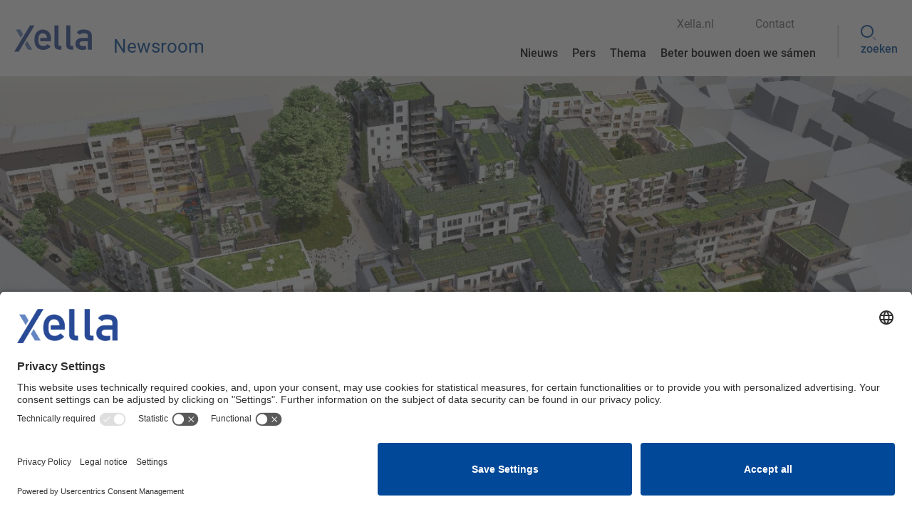

--- FILE ---
content_type: text/html; charset=utf-8
request_url: https://actueel.xella.nl/tags?tag=Vuurlast
body_size: 5891
content:
<!DOCTYPE HTML>
<html lang="nl" xml:lang="nl">
    <head>

            <link rel="alternate" type="application/rss+xml" title="Pressreleases" href="http://actueel.xella.nl/feed/category/pressreleases.rss" />
          <link rel="alternate" type="application/rss+xml" title="Authors" href="http://actueel.xella.nl/feed/category/authors.rss" />
          <link rel="alternate" type="application/rss+xml" title="Nieuws  " href="http://actueel.xella.nl/feed/category/news.rss" />
          <link rel="alternate" type="application/rss+xml" title="Project  " href="http://actueel.xella.nl/feed/category/project.rss" />
          <link rel="alternate" type="application/rss+xml" title="Medewerkers " href="http://actueel.xella.nl/feed/category/medewerkers.rss" />
          <link rel="alternate" type="application/rss+xml" title="TREND " href="http://actueel.xella.nl/feed/category/trend.rss" />
      
            <link rel="stylesheet" href="/wizard/css/searchresults.css" type="text/css" media="screen" charset="utf-8" />
          <link rel="stylesheet" href="/wizard/css/tagresults.css" type="text/css" media="screen" charset="utf-8" />
          <link rel="stylesheet" href="/stylesheets/myreputation.css" type="text/css" media="screen" charset="utf-8" />
          <link rel="stylesheet" href="/wizard/css/all-module.css" type="text/css" media="screen" charset="utf-8" />
          <link rel="stylesheet" href="/templates/xellalatest/style.css" type="text/css" media="screen" charset="utf-8" />
      
      <!-- Secure jQuery & jQuery UI (For xellalatest template) -->
	<!-- jQuery 3.6.4 -->
<script src="https://code.jquery.com/jquery-3.6.4.min.js" crossorigin="anonymous"></script>

<!--  jQuery Migrate 3.4.0 -->
<script src="https://code.jquery.com/jquery-migrate-3.4.0.min.js" crossorigin="anonymous"></script>

<!-- jQuery UI 1.13.2 -->
<script src="https://code.jquery.com/ui/1.13.2/jquery-ui.min.js" crossorigin="anonymous"></script>

   
  
  
      <style type="text/css">
      .header-wrapper .logo-wrapper a{background:url("/templates/xellalatest/img/logo.png")  no-repeat scroll 0 0}

    </style>
  
  
  
  <script>var globalScriptLoaded = 0;</script>

</head>

        <title>Tags - Xella Newsroom</title>
        <meta http-equiv="Content-Type" content="text/html; charset=utf-8" />
        <meta name="description" content="" />
        <meta name="keywords" content="" />
        <meta name="language" content="nl" />
        <meta name="viewport" content="width=device-width, initial-scale=1.0, minimum-scale=1.0,maximum-scale=1.0, user-scalable=no">
                <script type="text/javascript" src="/javascripts/lib/match-height/jquery.matchHeight.js"></script>
        <!-- <script type="text/javascript" src="/javascripts/lib/match-height/jquery.matchHeight.js"></script>-->
        <link href="/templates/xellainternational/font-awesome.css" type="text/css" rel="stylesheet">

                <link href="/templates/xellalatest/img/fevicon32.png" type="image/png" rel="shortcut icon">
        

        <!-- Scripts -->
                    <script type="text/javascript" src="/templates/xellalatest/js/jquery.form.js"></script>
        
        <!--<script type="text/javascript" src="/templates/kiwani/js/scripts.js"></script> -->
        <script type="text/javascript" src="/templates/kiwani/js/orientationFix.js"></script>
        <script type="text/javascript" src="/templates/kiwani/js/jquery-scrolltofixed.js"></script> 
        <script type="text/javascript" src="/templates/kiwani/js/common_ga.js"></script> 
        <script type="text/javascript" src="/templates/xellalatest/js/scripts.js"></script> 
        <script type="text/jscript">
             var selected_language = 'nl';
            $(document).ready(function(e) {
            $('#menu .menu_module ul.level-0 li ul').addClass('child-menu');

            $('.nav-button').click(function(e) {
            $('#menu .menu_module').toggleClass('show');
            $('.logo-wrapper').toggleClass('show');
            e.preventDefault();
            });

            $('#menu .menu_module ul li span.nav-arrow').click(function(e) {
            $(this).toggleClass('open').next('.child-menu').toggleClass('show');
            });


            });

        </script>
        
                  <!-- added on Feb 6 -->
         <script type="text/javascript">          

    		window.dataLayer = window.dataLayer || [];       

	       function gtag() {           

	      		dataLayer.push(arguments);       

	    	} 

	    	gtag("consent", "default", {           

	      					ad_user_data: "denied",           
					       ad_personalization: "denied",           
					      ad_storage: "denied",           
			         	      analytics_storage: "denied",           
	      					wait_for_update: 2000        
	      			});  

	    gtag("set", "ads_data_redaction", true);

  </script>
<!-- feb 6 code ended -->
        <!-- Google Tag Manager -->
        <script>(function(w,d,s,l,i){w[l]=w[l]||[];w[l].push({'gtm.start':
        new Date().getTime(),event:'gtm.js'});var f=d.getElementsByTagName(s)[0],
        j=d.createElement(s),dl=l!='dataLayer'?'&l='+l:'';j.async=true;j.src=
        'https://www.googletagmanager.com/gtm.js?id='+i+dl;f.parentNode.insertBefore(j,f);
        })(window,document,'script','dataLayer','GTM-5CB67F7');</script>
        <!-- End Google Tag Manager -->

        
        <!-- usercentrics CMP Script v2 -->
        <script id="usercentrics-cmp" data-settings-id="cpwoFsSqU" src="https://app.usercentrics.eu/browser-ui/latest/bundle.js" defer></script>

        <!-- Privacy Proxy -->
        <meta data-privacy-proxy-server="https://privacy-proxy-server.usercentrics.eu">

        <!-- usercentrics Smart Data Protector -->
        <script type="application/javascript" src="https://privacy-proxy.usercentrics.eu/latest/uc-block.bundle.js"></script>

        <!-- Deactivate Smart Data Protector for specific services -->
        <script>
        uc.deactivateBlocking([
        'BJ59EidsWQ', // Google Tag Manager is not blocked
        'HkocEodjb7' // Google Analytics is not blocked
        ]);
        </script>
    </head>

    <body id="template_default">
    <!-- Google Tag Manager (noscript) -->
<noscript><iframe src="https://www.googletagmanager.com/ns.html?id=GTM-TZ6QB8"
height="0" width="0" style="display:none;visibility:hidden"></iframe></noscript>
<!-- End Google Tag Manager (noscript) -->

        <script type="text/javascript" src="https://ws.sharethis.com/button/buttons.js"></script>
        <script type="text/javascript">
            stLight.options({publisher:'c5d294b2-4c51-4ec9-a1e4-ec8f5688460d'});
        </script>
        <div class="main-wrapper">
            <!-- main wrapper start -->
            <div class="top-nav">
    <div class="container selfclear">
        <div class="row">
            <div class="col_12">
                <div class="top-menu-block">
                    <a class="logo-wrapper"  href="/"></a>
					<div class="top_links top-left"><span class=""><a href="/">Newsroom</a></span></div>
                    <div class="navigation_wrapper" id="menu">
                        
                        <div class="top-menu-wrapper">
                             <div class="top-right-wrapper">
                                <div class="top-custom-menu">
									<div class="top-hd-menu">
										<div class="custom-links"><div class="position big" data-settings="{&quot;position_id&quot;:5,&quot;size&quot;:&quot;big&quot;}"><div class="module links_module has_small" data-settings=""><ul>
	<li>
		<a href="https://www.xella.nl" target="_blank">Xella.nl</a></li>
	<li>
		<a href="https://www.xella.nl/nl_Nl/contact">Contact</a></li>
</ul>
</div></div></div>
										<div class="language-block"><div class="position small" data-settings="{&quot;position_id&quot;:6,&quot;size&quot;:&quot;small&quot;}"><div id="language_block" class="module language_module has_big has_small " data-settings=""></div></div></div>
									</div>
                                    <div class="top-menu-box"><div class="position big" data-settings="{&quot;position_id&quot;:1,&quot;size&quot;:&quot;big&quot;}">
<div data-settings="" class="module menu_module has_big has_small">
	<ul class="level-0">
			    
        
	            		             	   
                       
  		  
        
            
			            
            	<li class="first "> 
            					<a href="//actueel.xella.nl/" >
                
				   
                                       
	        	       Nieuws
                       
                   
                   
                
                                </a>
						</li>
            
        	 			            		             	        	            
  		  
        
        	            		             	   
                       
  		  
        
            
			            
            	<li class="pers"> 
            					<a href="//actueel.xella.nl/pers" >
                
				   
                                       
	        	       Pers
                       
                   
                   
                
                                </a>
						</li>
            
        	 			            		             	   
                       
  		  
        
            
			            
            	<li class="thema"> 
            					<a href="//actueel.xella.nl/thema" class="sub">
                
				   
                                       
	        	       Thema
                       
                   
                   
                
                <span></span>                </a>
							<span class="nav-arrow"></span>
					      		<ul class="level-1">
	    
        
	                	             	                  
	      
        
            
			            
            	<li class="first conceptueel-bouwen"> 
            					<a href="//actueel.xella.nl/thema/conceptueel-bouwen" >
                
				                 	Bouwsystemen
                   
                
                                </a>
						</li>
            
        	 			                	             	                  
	      
        
            
			            
            	<li class="brandveiligheid"> 
            					<a href="//actueel.xella.nl/thema/brandveiligheid" >
                
				                 	Brandveiligheid
                   
                
                                </a>
						</li>
            
        	 			                	             	                  
	      
        
            
			            
            	<li class="digitalisering"> 
            					<a href="//actueel.xella.nl/thema/digitalisering" >
                
				                 	Digitalisering
                   
                
                                </a>
						</li>
            
        	 			                	             	                  
	      
        
            
			            
            	<li class="duurzaamheid"> 
            					<a href="//actueel.xella.nl/thema/duurzaamheid" >
                
				                 	Duurzaamheid
                   
                
                                </a>
						</li>
            
        	 			                	             	                  
	      
        
            
			            
            	<li class="innovatie"> 
            					<a href="//actueel.xella.nl/thema/innovatie" >
                
				                 	Innovatie
                   
                
                                </a>
						</li>
            
        	 			                	             	                  
	      
        
            
			            
            	<li class="partnership"> 
            					<a href="//actueel.xella.nl/thema/partnership" >
                
				                 	Partnership
                   
                
                                </a>
						</li>
            
        	 			                	             	                  
	      
        
            
			            
            	<li class="last renovatieconcepten"> 
            					<a href="//actueel.xella.nl/thema/renovatieconcepten" >
                
				                 	Renovatie
                   
                
                                </a>
						</li>
            
        	 			    
			</ul>
	    
						</li>
            
        	 			            		             	   
                       
  		  
        
            
			            
            	<li class="last beter-bouwen-doen-we-samen"> 
            					<a href="//actueel.xella.nl/beter-bouwen-doen-we-samen" >
                
				   
                                       
	        	       Beter bouwen doen we sámen
                       
                   
                   
                
                                </a>
						</li>
            
        	 			    
	    
	</ul>
</div>




</div></div>
                                    
                                </div>
                                <div class="top_menu">
                                   <a class="top-menu-link" href="#"></a>
                                </div>
                                <div class="cta_search">
                                    <span class="cta_search_icon">
                                        <div class="position small" data-settings="{&quot;position_id&quot;:13,&quot;size&quot;:&quot;small&quot;}"><div class="module intro_module has_big has_small " data-settings=""><div>
	<a href="/zoeken"><span class="fa fa-search"></span> <span>zoeken</span></a></div>
</div></div>
                                    </span>
                                </div>
                            </div>        
                            <div class="top-left-wrapper">
                                <div class="newsroom-block"><a href="/"></a></div>
                            </div>    
                        </div>
                    </div>
                </div>
                            
            </div>
        </div>
    </div>
</div>
            
<div class="top-menu-list-wrapper">
    <div class="icon-close"></div>
    <div id="topmenulink" class="menu-list-block">
        
    </div>
	<div class="language-block"><div class="position small" data-settings="{&quot;position_id&quot;:6,&quot;size&quot;:&quot;small&quot;}"><div id="language_block" class="module language_module has_big has_small " data-settings=""></div></div></div>
   <div class="position big" data-settings="{&quot;position_id&quot;:1,&quot;size&quot;:&quot;big&quot;}">
<div data-settings="" class="module menu_module has_big has_small">
	<ul class="level-0">
			    
        
	            		             	   
                       
  		  
        
            
			            
            	<li class="first "> 
            					<a href="//actueel.xella.nl/" >
                
				   
                                       
	        	       Nieuws
                       
                   
                   
                
                                </a>
						</li>
            
        	 			            		             	        	            
  		  
        
        	            		             	   
                       
  		  
        
            
			            
            	<li class="pers"> 
            					<a href="//actueel.xella.nl/pers" >
                
				   
                                       
	        	       Pers
                       
                   
                   
                
                                </a>
						</li>
            
        	 			            		             	   
                       
  		  
        
            
			            
            	<li class="thema"> 
            					<a href="//actueel.xella.nl/thema" class="sub">
                
				   
                                       
	        	       Thema
                       
                   
                   
                
                <span></span>                </a>
							<span class="nav-arrow"></span>
					      		<ul class="level-1">
	    
        
	                	             	                  
	      
        
            
			            
            	<li class="first conceptueel-bouwen"> 
            					<a href="//actueel.xella.nl/thema/conceptueel-bouwen" >
                
				                 	Bouwsystemen
                   
                
                                </a>
						</li>
            
        	 			                	             	                  
	      
        
            
			            
            	<li class="brandveiligheid"> 
            					<a href="//actueel.xella.nl/thema/brandveiligheid" >
                
				                 	Brandveiligheid
                   
                
                                </a>
						</li>
            
        	 			                	             	                  
	      
        
            
			            
            	<li class="digitalisering"> 
            					<a href="//actueel.xella.nl/thema/digitalisering" >
                
				                 	Digitalisering
                   
                
                                </a>
						</li>
            
        	 			                	             	                  
	      
        
            
			            
            	<li class="duurzaamheid"> 
            					<a href="//actueel.xella.nl/thema/duurzaamheid" >
                
				                 	Duurzaamheid
                   
                
                                </a>
						</li>
            
        	 			                	             	                  
	      
        
            
			            
            	<li class="innovatie"> 
            					<a href="//actueel.xella.nl/thema/innovatie" >
                
				                 	Innovatie
                   
                
                                </a>
						</li>
            
        	 			                	             	                  
	      
        
            
			            
            	<li class="partnership"> 
            					<a href="//actueel.xella.nl/thema/partnership" >
                
				                 	Partnership
                   
                
                                </a>
						</li>
            
        	 			                	             	                  
	      
        
            
			            
            	<li class="last renovatieconcepten"> 
            					<a href="//actueel.xella.nl/thema/renovatieconcepten" >
                
				                 	Renovatie
                   
                
                                </a>
						</li>
            
        	 			    
			</ul>
	    
						</li>
            
        	 			            		             	   
                       
  		  
        
            
			            
            	<li class="last beter-bouwen-doen-we-samen"> 
            					<a href="//actueel.xella.nl/beter-bouwen-doen-we-samen" >
                
				   
                                       
	        	       Beter bouwen doen we sámen
                       
                   
                   
                
                                </a>
						</li>
            
        	 			    
	    
	</ul>
</div>




</div>
</div>
            

                                                            <div class="inner_page_banner_section">
                            <div class="banner_image_section"
                                style="">
                            </div>
                            <div class="banner_bluebox_block  ">
                                <div class="blue_top_wrapper">
                                    <div class="container">
                                        <div class="row">
                                            <div class="col_12">
                                                
                                                <!--<div class="bluebox_category col_6"></div>-->

                                                <!--<div class="bluebox_publishdate">08-10-2021</div>-->
                                                <div class="blue_box">
                                                  
                                                                        <h2>
                                                                            Tags
                                                                        </h2>
                                                                        
                                                </div>
                                            </div>
                                        </div>
                                    </div>
                                    <div class="clear"></div>
                                </div>

                                <div class="container">
                                    <div class="row">
                                        <div class="col_12">
                                            <div class="default_page_content">
                                                                                                        
                                                            <div class='main_tag_block'>
<h2>Pages with Tag:Vuurlast</h2>
<div class="post_entry">
    <h2><a href="//actueel.xella.nl/project/atransparantie-en-brandwerendheid-twee-tegenstellingen-die-wij-steeds-vaker-combinerena">‘Transparantie en brandwerendheid: twee tegenstellingen die wij steeds vaker combineren’</a></h2>
<div class="tag_content">Een trend in de utiliteitsbouw is dat gebouwen groter worden en opener van karakter. Opdrachtgevers vragen bijvoorbeeld vaker om een open verbinding tussen kantoor en fabriek. Deze wensen hebben consequenties voor de brandveiligheid, maar architect René Willemsen en zijn kantoor weten de tegenstell</div>
<div class="view-more"><a href='//actueel.xella.nl/project/atransparantie-en-brandwerendheid-twee-tegenstellingen-die-wij-steeds-vaker-combinerena'>View More</a></div>
</div>
<div class="clear"></div>
</div>
                                                                

                                                                    <div class="full_column">
                                                                    <div class="row">
                                                                        <div class="col_12 custom_text_module_block">
                                                                            <div class="position big" data-settings="{&quot;position_id&quot;:2,&quot;size&quot;:&quot;big&quot;}"></div>
                                                                        </div>
                                                                    </div>
                                                                </div>

                                                                                                            </div>
                                        </div>
                                    </div>
                                </div>

                            </div>
                        </div>

                       
                        
                        <div class="clear"></div>
                        <div class="full_column">
                            <div class="container">
                                <div class="row">
                                    <div class="col_12 clearleft medium_block spl_padd_left_20">
                                        <div class="position small" data-settings="{&quot;position_id&quot;:3,&quot;size&quot;:&quot;small&quot;}"></div>
                                    </div>
                                </div>
                            </div>
                        </div>

                        <div class="clear"></div>

                        <div class="share_box">
                            <div class="share_buttons">
                                <h4 class="title">
                                    
                                </h4>
                                <div class="social-btn">
                                    <span class='st_linkedin_large' displayText='LinkedIn'></span>
                                    <span class='st_facebook_large' displayText='Facebook'></span>
                                                                    </div>
                                <div class="print-media">
                                    <a href="mailto:?body=//actueel.xella.nl/tags"><span class='e-mail'>
                                            
                                        </span></a>
                                    <a href="javascript:if(window.print)window.print()"><span class='print'>
                                            
                                        </span>
                                    </a>
                                </div>
                            </div>
                        </div>

                        <div class="full_column top-margin no_module_position clearfix">
                            <div class="container full_column">
                                <div class="row">
                                    <div class="col_12">
                                        <div class="position big" data-settings="{&quot;position_id&quot;:18,&quot;size&quot;:&quot;big&quot;}"><div data-settings=""
    class="module categorypost_module has_big has_small _list_module  custom_related_category">
        <div class="heading_wrapper">
        <h2><span>Laatste berichten</span></h2>
    </div>
    
    <div class="text article-filter">
                <ul id="category_250344" class="realted_item_list">
                                                <li class="single_item_block">

                <div class="item_wrap cat-nieuws  ">
                    
                    <div class="thumb_wrap">
                        <div class="thumb_container" style="background-image:url('/media/4976/page/0//xella019797---kopie.jpg')">
                            <div class="logo-tag-list">
                                <span class="filter_tag ytong"></span>
                            </div>
                                                                                                                <a href="//actueel.xella.nl/news/vrijstaande-brandwand-voorkomt-brandoverslag " class="category_img_link"></a>
                        </div>
                    </div>

                    

                    <div class="right_block_section">
                        <div class="filter_date">
                            
                        </div>

                        <h2 class="item_title"><a class="link" href="//actueel.xella.nl/news/vrijstaande-brandwand-voorkomt-brandoverslag ">Vrijstaande brandwand voorkomt brandoverslag</a>
                        </h2>


                                                <p>
                            
                                                        In Lelystad staat een heel bijzondere oplossing om de brandoverslag tussen belendende panden te voor
                            
                                                    </p>
                        

                                                <a href="//actueel.xella.nl/news/vrijstaande-brandwand-voorkomt-brandoverslag " class="view_more_btn">Lees meer</a>
                                            </div>

                </div>

            </li>
                                    <li class="single_item_block">

                <div class="item_wrap cat-nieuws  ">
                    
                    <div class="thumb_wrap">
                        <div class="thumb_container" style="background-image:url('/media/4976/page/0//xella.project.dsv.1.jpg')">
                            <div class="logo-tag-list">
                                <span class="filter_tag ytong"></span>
                            </div>
                                                                                                                <a href="//actueel.xella.nl/news/cellenbeton-brandwanden-en-pgs-ruimten-in-mega-distributiecentrum" class="category_img_link"></a>
                        </div>
                    </div>

                    

                    <div class="right_block_section">
                        <div class="filter_date">
                            
                        </div>

                        <h2 class="item_title"><a class="link" href="//actueel.xella.nl/news/cellenbeton-brandwanden-en-pgs-ruimten-in-mega-distributiecentrum">Cellenbeton brandwanden en PGS-ruimten in mega distributiecentrum</a>
                        </h2>


                                                <p>
                            
                                                        Op Logistiek Park Moerdijk (LPM) bouwt Bouwbedrijf Vrolijk voor DSV Global Transport and Logistics e
                            
                                                    </p>
                        

                                                <a href="//actueel.xella.nl/news/cellenbeton-brandwanden-en-pgs-ruimten-in-mega-distributiecentrum" class="view_more_btn">Lees meer</a>
                                            </div>

                </div>

            </li>
                                    <li class="single_item_block">

                <div class="item_wrap cat-nieuws  ">
                    
                    <div class="thumb_wrap">
                        <div class="thumb_container" style="background-image:url('/media/4976/page/0//xella.project.alpla.01.jpg')">
                            <div class="logo-tag-list">
                                <span class="filter_tag ytong"></span>
                            </div>
                                                                                                                <a href="//actueel.xella.nl/news/werken-onder-hoogspanning" class="category_img_link"></a>
                        </div>
                    </div>

                    

                    <div class="right_block_section">
                        <div class="filter_date">
                            
                        </div>

                        <h2 class="item_title"><a class="link" href="//actueel.xella.nl/news/werken-onder-hoogspanning">Werken onder hoogspanning</a>
                        </h2>


                                                <p>
                            
                                                        In Zwolle is eind vorig jaar door Bouwbedrijf Aan de Stegge Twello een distributiecentrum opgeleverd
                            
                                                    </p>
                        

                                                <a href="//actueel.xella.nl/news/werken-onder-hoogspanning" class="view_more_btn">Lees meer</a>
                                            </div>

                </div>

            </li>
                        
        </ul>    </div>
</div>


<script>
    // wait for the DOM to be loaded
    $(document).ready(function () {
        $(".realted_item_list li.single_item_block").matchHeight();
    });
</script></div>
                                    </div>
                                </div>
                            </div>
                        </div>

                        <script>
                            jQuery('document').ready(function() {

                                if (jQuery('.no_module_position').find('.col_12 .position').children()
                                    .length === 0) {
                                    jQuery('.no_module_position').css('display', 'none');
                                }


                                //$('.share_buttons').scrollToFixed({marginTop: 50});


                            });
                        </script>

                        <!-- FOOTER -->
<div class="footer-wrapper gray-bg">
    <div class="container">
        <div class="row">      	
            <div class="col_3 linke_blc_b">
			
              <div class="position small" data-settings="{&quot;position_id&quot;:7,&quot;size&quot;:&quot;small&quot;}"><div class="module links_module has_small" data-settings=""><div class="module links_module has_small" data-settings=""><div class="heading_wrapper"><h2><span>Links</span></h2></div><div class="footer-logo">
	&nbsp;</div></div></div></div>
            </div>
            <div class="col_3 linke_blc_b">
                
            </div>
            <div class="col_3 linke_blc_b">
                <div class="position small" data-settings="{&quot;position_id&quot;:9,&quot;size&quot;:&quot;small&quot;}"><div class="module links_module has_small" data-settings=""><div class="heading_wrapper"><h2><span>Links</span></h2></div><ul>
	<li>
		<a href="/thema/brandveiligheid">Brandveiligheid</a></li>
	<li>
		<a href="/thema/conceptueel-bouwen">Bouwsystemen</a></li>
	<li>
		<a href="/thema/digitalisering">Digitalisering</a></li>
	<li>
		<a href="/thema/duurzaamheid">Duurzaamheid</a></li>
	<li>
		<a href="/thema/innovatie">Innovatie</a></li>
	<li>
		<a href="/thema/partnership">Partnership</a></li>
	<li>
		<a href="/thema/renovatieconcepten">Renovatie</a></li>
</ul>
</div></div>
            </div>
            <div class="col_3 linke_blc_b">
                <div class="position small" data-settings="{&quot;position_id&quot;:10,&quot;size&quot;:&quot;small&quot;}"><div class="module social_module has_small nl " data-settings=""><div class="text"><ul class="social-list"><li class="linkedin"><a href="https://www.linkedin.com/company/xella-netherlands/" target="_blank">LinkedIn</a></li><li class="facebook"><a href="https://www.facebook.com/Xella-Nederland-173023002737607/" target="_blank">Facebook</a></li><li class="youtube"><a href="youtube.com/user/xellanederland" target="_blank">Youtube</a></li><li class="google_plus"><a href="https://www.xing.com/pages/xellagruppe" target="_blank">Google+</a></li></ul></div></div><link rel="stylesheet" href="/modules/social/module.css" type="text/css" media="screen" charset="utf-8"/> 
</div>
            </div>
                        <div class="clear"></div>
        </div>
        
        <div class="row">
            <div class="footer-bottom-wrapper">
                <div class="col_7">
                    <div class="position small" data-settings="{&quot;position_id&quot;:11,&quot;size&quot;:&quot;small&quot;}"><div class="module intro_module has_big has_small " data-settings="">2021 Xella International. All rights reserved.</div></div>
                </div>
                <div class="col_5 omega">
                    <div class="position small" data-settings="{&quot;position_id&quot;:12,&quot;size&quot;:&quot;small&quot;}"><div class="module links_module has_small" data-settings=""><div class="heading_wrapper"><h2><span>Links</span></h2></div><ul class="bare-list--horizontal">
	<li>
		<a href=" https://xella.nl/nl_NL/Algemene-voorwaarden" target="_self" title="Algemene">Algemene voorwaarden</a></li>
	
	<li>
		<a href="http://www.xella.com/en/imprint.php?_ga=2.70286677.451208731.1613738593-744694826.1598433072" target="_self" title="Impressum">Impressum</a></li>
	<li>
		<a href="https://www.xella.com/en/privacy_policy.php?_ga=2.236812100.451208731.1613738593-744694826.1598433072" target="_self" title="Data privacy">Data privacy</a></li>
</ul>
</div></div>    
                </div>
                <div class="clear"></div>
            </div>    
        </div>        
    </div>
</div>

<!-- /footer -->
</div><!-- main wrapper ends -->
<link rel="stylesheet" type="text/css" href="/javascripts/lightview/lightview.css" />
<script type="text/javascript" src="/javascripts/lightview/spinners.min.js"></script>
<script type="text/javascript" src="/javascripts/lightview/lightview.js"></script>



<script>
    // wait for the DOM to be loaded
    jQuery(document).ready(function ($) {
        $(".filter-item-row , .realted_item_list li.single_item_block").matchHeight({
            byRow: false});
        
        $('.default_page_content img').removeAttr('width').removeAttr('height');
        $('.default_page_content img,.default_page_content iframe').closest('p').addClass("full-width-content");
    });
</script>

 
</body>
</html>


--- FILE ---
content_type: text/css
request_url: https://actueel.xella.nl/wizard/css/searchresults.css
body_size: 1568
content:
/**
 * Minimalist theme
 *
 */
/* Slight reset to make the preview have ample padding. */
.cse .gsc-control-cse,
.gsc-control-cse {
  padding: 2%;
  width: 96%;
}
.cse .gsc-branding,
.gsc-branding {
  display: none;
}
.cse.gsc-control-cse div,
.gsc-control-cse div {
  position: normal;
}
/* Selector for entire element. */
.cse .gsc-control-cse,
.gsc-control-cse {
  font-family: Arial, sans-serif;
  background-color: #ffffff;
  border: 1px solid;
  border-color: #ffffff;
}
.cse .gsc-control-cse:after,
.gsc-control-cse:after {
  content:".";
  display:block;
  height:0;
  clear:both;
  visibility:hidden;
}
/* Search form */
.cse form.gsc-search-box,
form.gsc-search-box {
  padding: 8px 4px 2px 6px;
  margin-bottom: 6px;
}
.cse .gsc-branding-text,
.gsc-branding-text {
  color: #000000;
}
.cse td.gsc-input,
td.gsc-input {
  padding-right: 0;
}
.cse .gsc-search-box,
.gsc-search-box {
  border-collapse: collapse;
}
/* Search input */
.cse input.gsc-input,
input.gsc-input {
  font-family: inherit;
  border: 1px solid;
  border-color: #777777;
  padding: 3px;
  width: 99%;
  font-size: 16px;
}
/* Search button */
.cse input.gsc-search-button,
input.gsc-search-button {
  font-family: inherit;
  font-size: 15px;
  color: #ffffff;
  font-weight: bold;
  text-shadow: 0 1px 2px #000000;
  padding: 3px 8px 4px 8px;
  background-color: #333333;
  border: 1px solid;
  border-color: #333333;
  border-radius: 2px;
  -moz-border-radius: 2px;
  -webkit-border-radius: 2px;
}
/* Base tab selector styles */
.cse .gsc-tabHeader,
.gsc-tabHeader {
  font-weight: bold;
  text-transform: uppercase;
  text-shadow: 0 1px 2px #000000;
  padding: 2px 8px 0 8px;
}
/* Inactive tab */
.cse .gsc-tabHeader.gsc-tabhInactive,
.gsc-tabHeader.gsc-tabhInactive {
  background-color: #777777;
  border: 1px solid;
  border-color: #777777;
  border-bottom: none;
  color: #ffffff;
}
/* Active tab */
.cse .gsc-tabHeader.gsc-tabhActive,
.gsc-tabHeader.gsc-tabhActive {
  background-color: #333333;
  border: 1px solid;
  border-color: #333333;
  border-bottom: none;
  color: #ffffff;
}
/* This is the tab bar bottom border. */
.cse .gsc-tabsArea,
.gsc-tabsArea {
  margin-top: 1em;
  border-bottom: 1px solid #333333;
  padding: 0;
}
/* Inactive refinement */
.cse .gsc-refinementHeader.gsc-refinementhInactive,
.gsc-refinementHeader.gsc-refinementhInactive {
  color: #444444;
}
.cse .gsc-resultsHeader,
.gsc-resultsHeader {
  margin: 0;
  border: block;
}
/* Wrapper for all results */
.cse .gsc-results,
.gsc-results {
  width: 100%;
  margin-top: 1em;
}
/* Uber-wrapper for a result. Add padding to elements within a result block */
.cse .gs-result .gs-title,
.gs-result .gs-title,
.cse .gs-result .gs-snippet,
.gs-result .gs-snippet,
.cse .gs-result .gs-visibleUrl,
.gs-result .gs-visibleUrl,
.cse .gs-spelling,
.gs-spelling {
  padding: 0;
}
/* Font size */
.cse .gs-result .gs-title,
.gs-result .gs-title,
.cse .gs-result .gs-snippet,
.gs-result .gs-snippet,
.cse .gs-spelling,
.gs-spelling {
  font-size: 14px;
  line-height: 18px;
}
/* Inner wrapper for a result */
.cse .gsc-webResult.gsc-result,
.gsc-webResult.gsc-result {
  padding: 0 0 0 .5em;
  border-left: 1px solid;
  border-color: #ffffff;
  margin-bottom: 1em;
}
/* Result hover event styling */
.cse .gsc-webResult.gsc-result:hover,
.gsc-webResult.gsc-result:hover {
  border-left: 1px solid;
  border-color: #000000;
}
/* Set link colors. */
.cse .gs-webResult.gs-result a.gs-title:link,
.gs-webResult.gs-result a.gs-title:link,
.cse .gs-webResult.gs-result a.gs-title:link b,
.gs-webResult.gs-result a.gs-title:link b,
.cse .gs-webResult.gs-result a.gs-title:visited,
.gs-webResult.gs-result a.gs-title:visited,
.cse .gs-webResult.gs-result a.gs-title:visited b,
.gs-webResult.gs-result a.gs-title:visited b,
.cse .gs-webResult.gs-result a.gs-title:hover,
.gs-webResult.gs-result a.gs-title:hover,
.cse .gs-webResult.gs-result a.gs-title:hover b,
.gs-webResult.gs-result a.gs-title:hover b,
.cse .gsc-cursor-page,
.gsc-cursor-page,
.cse .gsc-trailing-more-results:link,
.gsc-trailing-more-results:link,
.cse .gs-spelling a,
.gs-spelling a {
  color: #444444;
}
.cse .gs-webResult.gs-result a.gs-title:active,
.gs-webResult.gs-result a.gs-title:active,
.cse .gs-webResult.gs-result a.gs-title:active b,
.gs-webResult.gs-result a.gs-title:active b {
  color: #777777;
}
/* Snippet text color */
.cse .gs-webResult .gs-snippet,
.gs-webResult .gs-snippet {
  color: #333333;
}
/* URL text color */
.cse .gs-webResult .gs-visibleUrl,
.gs-webResult .gs-visibleUrl,
.cse .gs-webResult .gs-visibleUrl-short,
.gs-webResult .gs-visibleUrl-short {
  color: #000000;
  font-weight: bold;
}
/* Pagination container centered */
.cse .gsc-cursor-box,
.gsc-cursor-box {
  border-top: 1px dotted;
  border-color: #333333;
  padding: .5em 0 0 .5em;
  text-align: left;
}
/* Selected pagination */
.cse .gsc-results .gsc-cursor-page.gsc-cursor-current-page,
.gsc-results .gsc-cursor-page.gsc-cursor-current-page {
  color: #fff;
  background-color: #333333;
  text-shadow: 0 1px 1px #000;
  padding: 0 5px;
}
/*Promotion Settings*/
/* The entire promo */
.cse .gs-promotion,
.gs-promotion {
  background-color: #E6E6E6;
  border: 1px solid;
  border-color: #CCCCCC;
}
/* Promotion image */
.cse .gs-promotion .gs-promotion-image,
.gs-promotion .gs-promotion-image {}
/* Promotion links */
.cse .gs-promotion a.gs-title:link,
.gs-promotion a.gs-title:link,
.cse .gs-promotion a.gs-title:link *,
.gs-promotion a.gs-title:link *,
.cse .gs-promotion .gs-snippet a:link,
.gs-promotion .gs-snippet a:link {
  color: #0000CC;
}
.cse .gs-promotion a.gs-title:visited,
.gs-promotion a.gs-title:visited,
.cse .gs-promotion a.gs-title:visited *,
.gs-promotion a.gs-title:visited *,
.cse .gs-promotion .gs-snippet a:visited,
.gs-promotion .gs-snippet a:visited {
  color: #0000CC;
}
.cse .gs-promotion a.gs-title:hover,
.gs-promotion a.gs-title:hover,
.cse .gs-promotion a.gs-title:hover *,
.gs-promotion a.gs-title:hover *,
.cse .gs-promotion .gs-snippet a:hover,
.gs-promotion .gs-snippet a:hover {
  color: #444444;
}
.cse .gs-promotion a.gs-title:active,
.gs-promotion a.gs-title:active,
.cse .gs-promotion a.gs-title:active *,
.gs-promotion a.gs-title:active *,
.cse .gs-promotion .gs-snippet a:active,
.gs-promotion .gs-snippet a:active {
  color: #00CC00;
}
/* Promotion snippet */
.cse .gs-promotion .gs-snippet,
.gs-promotion .gs-snippet,
.cse .gs-promotion .gs-title .gs-promotion-title-right,
.gs-promotion .gs-title .gs-promotion-title-right,
.cse .gs-promotion .gs-title .gs-promotion-title-right *,
.gs-promotion .gs-title .gs-promotion-title-right * {
  color: #333333;
}
/* Promotion url */
.cse .gs-promotion .gs-visibleUrl,
.gs-promotion .gs-visibleUrl {
  color: #00CC00;
}
/* Style for auto-completion table
 * .gsc-completion-selected : styling for a suggested query which the user has moused-over
 * .gsc-completion-container : styling for the table which contains the completions
 */
.gsc-completion-selected {
  background: #CCCCCC;
}
.gsc-completion-container {
  font-family: Arial, sans-serif;
  font-size: 15px;
  position: absolute;
  background: white;
  border: 1px solid #777777;
  padding: 3px;
  margin-left: 0;
  margin-right: 0;
  /* The top, left, and width are set in JavaScript. */
}

/* Full URL */
.gs-webResult div.gs-visibleUrl-short {
  display: none;
}
.gs-webResult div.gs-visibleUrl-long {
  display: block;
}
.gsc-adBlock {display:none !important}


--- FILE ---
content_type: text/css
request_url: https://actueel.xella.nl/stylesheets/myreputation.css
body_size: 358
content:
/*.position.active { border: dashed 1px black; }*/
.position.highlight { border: dashed 1px #080; background-color: #bbb; }

.subposition.active { height: 15px; }

/*div.module {overflow: hidden}*/
div.module-panel {display:none;}

img.pos_right {float:right;padding:0 0 10px 10px;}
img.pos_left {float:left;padding:0 10px 10px 0;}

div.slideshare_module {position:relative;}
div.slideshare_module object {position:relative;}

.ui-effects-transfer{
	border: 1px dotted #F00;
	background: rgba(0,102,51,.2);
	z-index: 10000000;
}

.subposition{
	display: block;
	/*border: 2px dotted #F00;*/
}
.module{
	overflow: auto;
}
.subposition.droppable { 
	display: block; 
	border: dashed 1px #080; 
	background-color:#eee; 
	height: 40px;
	clear:both;
	overflow:hidden;
}
.subposition.highlight { 
	background-color:#cce0d6; 
	background-color:rgba(0,102,51,0.3); 
}
.position.droppable { 
	background-color: #ff0; 
}
.module-displayer {
	border:5px solid #ccc;
	-moz-border-radius: 15px;
	-webkit-border-radius: 15px;
	border-radius: 15px;
}
.dockable{border:5px solid #cce0d6; border:5px solid rgba(0,102,51,0.3);}

--- FILE ---
content_type: text/css
request_url: https://actueel.xella.nl/templates/xellalatest/css/mobile.css
body_size: 5373
content:
/*
_______________________________
Provide higher res assets for higher resolution mobile screens */

@media only screen and (-webkit-min-device-pixel-ratio: 2) {
  /* An example of how to override an image with one twice the size for iPhone 4. Specify the original pixel size with background-size.
	.download {
	background: url(../img/downarrow@2x.png) no-repeat;
	background-size: 27px 28px;
	}
	*/
}

/*
_______________________________
Mobile version - single break point */

/* custom width for : 1024px */
@media only screen and (max-width: 1024px) and (min-width: 961px) {
  .main-wrapper .big div.slideshare_module .screenshot_mode ul li {
    margin-right: 3%;
    min-height: 210px;
  }
  .main-wrapper .full_width div.slideshare_module .screenshot_mode ul li {
    margin-right: 5%;
    min-height: 210px;
  }
  .template_multiblock
    .col_2
    .small
    div.gallery_module
    .jcarousel-skin-pika-gallery {
    display: none !important;
  }
}

@media handheld, only screen and (max-width: 1299px) {
  .filter-option-title select {
    width: 60%;
  }

  .filter-col {
    width: 31%;
    padding-left: 1%;
  }
}

@media handheld, only screen and (max-width: 959px) {
  /*.menu_module ul.level-0{ display:none;}
  .menu_module .mobile-menu{ display:block; width:350px; max-width:350px; -webkit-appearance: none; position:relative; top:7px; }
  #menu .menu_module ul li a{ padding-bottom:11px; }*/
  .image_module img {
    height: auto;
  }
  .main-wrapper div.gallery_module .pika-stage {
    max-width: 454px;
  }
  .main-wrapper .gallery_module .jcarousel-skin-pika-gallery {
    max-width: 473px;
  }
  .main-wrapper div.gallery_module .pika-thumbs li {
    width: 129px;
  }

  .main-wrapper div.youtube_module ul li span {
    width: auto !important;
  }
  .responsive_category_slider .slider-info-description {
    display: none;
  }
  .responsive_category_slider .bx-caption .slider-info-title {
    font-size: 0.9em;
  }

  .big div.press_release_expand_module td.inner-pressrelease-item .img-block {
    width: 30%;
  }
  .big
    div.press_release_expand_module
    td.inner-pressrelease-item
    .data-wrapper
    .addthis_toolbox {
    padding-left: 0;
    width: 100%;
  }
  .big
    div.press_release_expand_module
    td.inner-pressrelease-item
    .img-block
    img {
    height: auto;
    margin-top: 3px;
    width: 100%;
  }

  .main-wrapper .big div.slideshare_module .screenshot_mode ul li {
    margin-right: 3%;
    width: 30%;
  }
  .big div.slideshare_module .screenshot_mode ul li a {
    width: auto;
    min-height: 80px;
    max-height: 110px;
    -webkit-box-sizing: border-box; /* Safari/Chrome, other WebKit */
    -moz-box-sizing: border-box; /* Firefox, other Gecko */
    box-sizing: border-box;
  }
  div.slideshare_module .screenshot_mode ul li a {
    overflow: hidden;
  }

  .main-wrapper .footer-wrapper .small div.vimeo_module ul li,
  .footer-wrapper .small .gallery_module ul#default li,
  .footer-wrapper .small div.linkedinnetwork_module ul li {
    width: 46px;
    height: 46px;
  }

  .small div.youtube_module .vedio_frame_list iframe {
    width: 100%;
    height: auto;
  }

  .main-wrapper .web_nav {
    display: none;
  }

  .template_multiblock
    .col_2
    .small
    div.gallery_module
    .jcarousel-skin-pika-gallery {
    display: none !important;
  }
}

@media handheld, only screen and (max-width: 767px) {
  .inner_page_banner_section .banner_image_section h2 {
    left: 15px !important;
    font-size: 27px !important;
    max-width: 200px !important;
  }

  div.header-right-box h2 {
    margin: 0;
    text-align: center;
    font-size: 1.5em;
  }

  ul.galleria li .inner-box {
    max-width: 75% !important;
    width: 75% !important;
    min-width: 82% !important;
    padding: 10px 10px 22px !important;
  }

  .top-nav .top-search-box {
    width: 205px;
  }

  .main-wrapper .header-wrapper .logo-wrapper {
    width: 270px;
    float: none;
    margin: 0 auto;
  }

  .header-right-box .module .brands_list li,
  .module .brands_list li a {
    width: 45px;
    height: 45px;
  }

  .header-right-box .module .brands_list li.active_brand,
  .module .brands_list li.active_brand a {
    width: 50px;
    height: 50px;
  }

  .module .brands_list li.active_brand a {
    background-size: 50px 50px !important;
  }
  .module .brands_list li a {
    background-size: 245px 45px;
  }

  .module .brands_list li.xella a {
    background-position: 0px 0px;
  }
  .module .brands_list li.silka a {
    background-position: -51px 0px;
  }
  .module .brands_list li.ytong a {
    background-position: -101px 0px;
  }
  .module .brands_list li.hebel a {
    background-position: -150px 0px;
  }
  .module .brands_list li.multipor a {
    background-position: -198px 0px;
  }

  /* mobile menu css start here */
  .nav-button {
    background: none repeat scroll 0 0;
    cursor: pointer;
    float: left;
    height: 34px;
    margin: 0px 0px 0 0px;
    padding-top: 10px;
    width: 42px;
    display: none;
    -moz-border-radius: 4px;
    -webkit-border-radius: 4px;
    -0-border-radius: 4px;
    border-radius: 4px;
    position: absolute;
    right: -4px;
    top: 0px;
  }
  .nav-button span {
    background: none repeat scroll 0 0 #003874;
    display: block;
    margin: 5px auto;
    padding: 1px 0;
    width: 74%;
  }

  .main-wrapper .nav-button {
    display: block;
  }
  #menu .menu_module {
    background: none repeat scroll 0 0 #003874;
    min-width: 240px;
    padding: 0;
    position: absolute;
    left: inherit;
    top: 49px;
    z-index: 10;
    display: none;
  }
  .show {
    display: block !important;
  }
  #menu .menu_module ul {
    list-style: none outside none;
    margin: 0;
    padding: 0;
  }

  #menu .menu_module ul.level-0 {
    border-top: 3px solid #6f8aa9;
    float: none;
  }

  #menu.navigation_wrapper {
    position: relative;
    z-index: 10;
  }
  #menu .menu_module ul.level-0 li {
    border-bottom: 1px solid #6f8aa9;
    display: block;
    float: none;
    padding: 10px 7px 10px 15px;
  }

  #menu.navigation_wrapper ul li.active {
    background: none;
  }
  #menu.navigation_wrapper ul li.active a {
    color: #b49759;
  }

  #menu .menu_module ul .nav-arrow {
    background: url(../img/nav-toggle-arrow.png) no-repeat scroll -14px 0;
    cursor: pointer;
    float: right;
    height: 15px;
    margin: 5px 12px 0 0;
    width: 15px;
  }
  #menu .menu_module ul .nav-arrow.open {
    background: url(../img/nav-toggle-arrow.png) no-repeat scroll 0 0;
  }

  #menu .menu_module ul.level-0 a {
    background: url(../img/nav-seperator.png) no-repeat scroll left center;
    padding: 2px 9px;
    text-decoration: none;
    display: inline !important;
    color: #fff;
    height: auto;
    line-height: normal;
  }

  #menu .menu_module ul li a {
    background: none repeat scroll 0 0;
    color: #ffffff;
    padding: 0;
  }

  #menu .menu_module ul.level-0 li:hover a {
    color: #b49759;
  }

  #menu .menu_module ul li ul.child-menu {
    display: none;
  }

  #menu .menu_module ul li ul.child-menu {
    position: static;
    width: auto;
    visibility: visible;
    background: none;
    border: 0;
  }
  #menu ul li ul.level-1 li.first {
    padding-top: 4px !important;
  }
  #menu .menu_module ul li ul.child-menu li {
    background: url(../img/technology-arrow.png) no-repeat scroll 8px 12px !important;
    border-bottom: medium none;
    font-weight: normal;
    padding: 4px 0 4px 10px;
  }

  #menu.navigation_wrapper ul.level-0 li ul.level-1 li:hover {
    background: url(../img/technology-arrow.png) no-repeat scroll 8px 12px !important;
  }

  #menu .menu_module ul.level-0 li ul.child-menu li a {
    color: #ffffff;
  }

  .header-right-box #menu .menu_module ul li.selected a {
    color: #b49759;
  }

  #menu .menu_module ul.level-0 li ul.child-menu > li:hover > a {
    color: #b49759;
  }

  #menu .menu_module ul.level-0 li ul.child-menu > li > ul > a {
    color: #fff;
  }

  /* mobile menu  css ends */

  html body {
    font-size: 0.875em;
  }

  .header-right-box .module {
    margin-bottom: 10px !important;
  }
  #template_404 .content_wrapper_404 {
    width: 370px;
  }

  .header-wrapper {
    position: relative;
    padding: 10px 0 !important;
  }
  .main-wrapper .header-wrapper .logo-wrapper a {
    background-size: contain;
    height: 55px;
    background-position: center center;
    width: auto;
    max-width: 270px;
  }

  #menu .menu_module {
    float: left;
    width: 100%;
  }

  .menu_module .mobile-menu {
    display: block;
    width: 350px;
  }

  .main-wrapper #language-container {
    top: 0px;
    left: 10px;
    position: absolute;
  }
  #language-container .language_module ul {
    position: absolute;
    right: 35px;
    margin-top: 0 !important;
  }
  .main-wrapper .header-wrapper .header-right-box {
    right: 0;
    padding-top: 35px;
    float: none;
    width: auto;
    margin: 0 auto;
  }
  .main-wrapper .header-wrapper .top-search-box {
    width: 370px;
  }
  .main-wrapper .header-wrapper .top-search-box input[type="text"] {
    width: 338px;
  }
  .main-wrapper .header-wrapper .top-search-box input[type="button"] {
    width: 30px;
    right: 0;
  }
  .main-wrapper .header-wrapper .top-social-box {
    width: 100%;
    margin-left: 0;
  }
  .header-wrapper ul.social-list {
    text-align: center;
  }
  .header-wrapper ul.social-list li {
    display: inline-block;
  }

  .main-wrapper .slider_image,
  .main-wrapper .slider_content {
    width: 100%;
  }
  .main-wrapper .slider_content .readmorelink {
    position: static;
  }
  .main-wrapper .slider_content h2 {
    font-size: 1.9em;
  }

  .footer-bottom-block .text_module {
    margin-bottom: 10px !important;
  }
  .footer-bottom-block .text_module .text p {
    text-align: center;
  }
  .main-wrapper .footer-bottom-block .links_module ul {
    text-align: center;
  }

  .main-wrapper .big div.intro_module img.pos_left,
  .main-wrapper .big div.intro_module img.pos_right,
  .main-wrapper div.textimage_module img.pos_left,
  .main-wrapper div.textimage_module img.pos_right {
    width: 150px;
  }

  .responsive_category_slider .slider-info-description {
    display: none;
  }

  .big .press_release_slider_module .featured_div {
    width: 100%;
    border: none;
    padding-right: 0;
  }
  .main-wrapper .big .slider_img_block table tr td a,
  .main-wrapper .big .featured_div .ui-tabs-panel {
    width: 100%;
  }
  .big .press_release_slider_module .ui-tabs-nav {
    display: none;
  }

  .recommendations_module.press_release_scroller_module
    .text
    ul.level_0
    li
    div.left_img_block {
    margin-right: 10px;
  }
  .main-wrapper
    .press_release_scroller_module
    .text
    ul.level_0
    li.image-view
    .recm-content-right-block {
    margin-left: 0;
  }

  .main-wrapper .small div.vimeo_module ul li,
  .main-wrapper .big div.vimeo_module ul li,
  .main-wrapper .gallery_module ul#default li,
  .main-wrapper div.linkedinnetwork_module ul li {
    width: 50px;
    height: 50px;
  }
  .main-wrapper .header-wrapper .social-list li:first-child a {
    margin-left: 0;
  }

  .main-wrapper .big div.gallery_module .pika-stage,
  .template_multiblock
    .main-wrapper
    .col_2
    .small
    div.gallery_module
    .pika-stage {
    width: auto;
    height: 220px;
  }
  /*.main-wrapper .small div.gallery_module .pika-stage a img{ width:auto;}*/
  .main-wrapper .big div.gallery_module .jcarousel-skin-pika-gallery {
    display: none;
  }

  .big div.youtube_module ul li {
    width: 42%;
  }

  div.youtube_module .vedio_frame_list iframe {
    height: 230px;
  }

  .main-wrapper .big .contact_module div.button .submit {
    margin-left: 0;
  }

  .full_width .big div.categorypost_module .text,
  .full_width .big div.category_module .text,
  .full_width div.category_module .text ul {
    margin: 0;
  }

  .full_width .big div.categorypost_module div.text ul li,
  .full_width div.category_module .text ul li {
    min-height: inherit;
    margin-left: 0;
    width: 100%;
  }

  .main-wrapper .big div.slideshare_module .screenshot_mode ul li {
    width: 158px;
    margin-right: 5%;
    min-height: 185px;
  }
  .main-wrapper .big div.slideshare_module .screenshot_mode ul li a {
    width: 128px;
    max-height: 80px;
    -webkit-box-sizing: inherit; /* Safari/Chrome, other WebKit */
    -moz-box-sizing: inherit; /* Firefox, other Gecko */
    box-sizing: inherit;
  }

  .main-wrapper .owl-carousel .owl-item .item {
    margin-right: 0;
  }

  .owl-theme .owl-controls .owl-buttons div.owl-next,
  .owl-theme .owl-controls .owl-buttons div.owl-prev {
    overflow: hidden;
  }

  div.livefyre_module .fyre .fyre-comment-replies .fyre-comment-body {
    margin-left: 72px;
  }
  div.livefyre_module
    .fyre.fyre-width-small
    .fyre-comment-container
    .fyre-comment-replies-indent
    .fyre-user-avatar {
    width: 24px !important;
    height: 24px !important;
  }

  .full_column .custom_scroll_beyuna .date_wrap_news {
    margin-left: 33%;
  }

  #template_default .main-wrapper .video-attachments ul.video-list-block li {
    width: 125px;
  }
  .main-wrapper #language-container .language_module div.heading_wrapper {
    display: none;
  }

  .top-nav .cta_search {
    right: 64px;
  }

  .main-wrapper .filter_item_row .thumb_container {
    padding-top: 60%;
  }

  .main-wrapper .blue_box {
    margin-top: -10%;
    min-height: inherit;
  }
  .main-wrapper .banner_bluebox_block h2 {
    font-size: 18px;
  }
  .main-wrapper .default_page_content {
    padding: 20px 0;
  }

  .footer-wrapper .contact-wrapper .newsletter_module .btn_element {
    padding-top: 25px;
  }

  .flt_option_row .flt_option_wrapper {
    overflow: inherit;
    margin-left: 0px;
  }

  .main-wrapper .custom_related_category ul.realted_item_list {
    width: 100%;
    margin-left: 0;
  }
  .main-wrapper
    .custom_related_category
    ul.realted_item_list
    li.single_item_block {
    margin: 0 0 20px;
    width: 100%;
  }

  #Home_slider .slider_content .inner-box {
    padding-left: 20px;
    padding-right: 20px;
  }

  .main-wrapper .custom-tags {
    text-align: left;
    width: 100%;
    float: left;
  }
  .main-wrapper .custom-tags a.post_tag_box {
    float: none;
    clear: none;
    display: inline-block;
  }

  .pad_top40_mobile {
    padding-top: 40px !important;
  }

  .main-wrapper .search_form_block .search_module .heading_wrapper {
    width: 100%;
    margin-bottom: 10px;
  }
  .main-wrapper .search_form_block .search_module #cse-search-form {
    width: 100% !important;
  }
  .main-wrapper .search_form_block .search_module {
    padding: 20px !important;
  }

  .main-wrapper .spl_padd_left_20 {
    padding-left: 20px;
    width: auto;
  }
}

/*  custom  : 1260px */
@media only screen and (min-width: 1260px) {
  div.slideshare_module .bx-wrapper .bx-viewport {
    max-width: 1128px;
  }
  .main-wrapper .full_width div.slideshare_module .bx-wrapper .bx-next {
    right: 52px;
  }

  #Home_slider .slider_content h2 {
    font-size: 2.25em;
  }
  #Home_slider .slider_content p {
    font-size: 1.3em;
  }

  .social-link-wrapper {
    width: 26.15%;
  }

  .share_buttons {
    margin: 0px auto 30px;
    max-width: 890px;
  }
  .share_buttons > span {
    display: block;
  }
}

@media only screen and (max-width: 1259px) {
  .share_buttons {
    margin: 10px auto;
    max-width: 890px;
  }
}

/*  TABLET  : 1024px */
@media only screen and (min-width: 992px) {
  .full_column .recommendations_module .text ul.level_0 li div.left_img_block,
  .full_column .ticker_vertical_module .text ul.level_0 li div.ticker_img_block,
  .full_column .big div.intro_module img.pos_left,
  .full_column .big div.intro_module img.pos_right,
  .full_column div.textimage_module img.pos_left,
  .full_column div.textimage_module img.pos_right,
  .full_column .custom_scroll_beyuna .news_img_wrap,
  .full_column .big div.categorypost_module div.left_img_block,
  .full_column .big div.category_module ul li a.image {
    width: 34.4%;
  }

  .full_column .custom_scroll_beyuna .date_wrap_news,
  .full_column
    .press_release_scroller_module
    .text
    ul.level_0
    li.image-view
    .recm-content-right-block {
    margin-left: 37.3%;
  }
  .full_column div.slideshare_module .screenshot_mode ul li a {
    width: 148px;
  }
  .full_column .big div.slideshare_module .screenshot_mode ul li {
    margin-right: 1%;
  }

  .col_8 div.custom_tiles a.image {
    padding-top: 70%;
  }

  .filter-block-view .filter_item_row .thumb_container {
    -webkit-box-sizing: border-box;
    -moz-box-sizing: border-box;
    box-sizing: border-box;
    height: 310px;
  }

  .col_12 ul.realted_item_list .thumb_container {
    -webkit-box-sizing: border-box;
    -moz-box-sizing: border-box;
    box-sizing: border-box;
    height: 310px;
  }

  .main-wrapper .big div.contact_module label,
  .main-wrapper .big div.sendcvform_module label,
  .main-wrapper .big .quickscanform_module label,
  .main-wrapper .big div.newsletter_module label {
    width: 200px;
    float: left;
  }

  .main-wrapper .big .contact_module div.button .submit {
    margin-left: 200px;
  }

  .main-wrapper .custom_tagstyle_block .big .contact_module div.button .submit {
    margin-left: 0;
  }

  .main-wrapper .big div.contact_module span.error,
  .main-wrapper .big div.contact_module span.error,
  .main-wrapper .big div.sendcvform_module span.error,
  .main-wrapper .big .quickscanform_module span.error {
    margin-left: 200px;
  }

  .main-wrapper .small .profile_module div.text img,
  .main-wrapper .small .contactperson_module div.text a img {
    width: 120px;
  }
  .main-wrapper .small .emp_right_data {
    margin-left: 130px;
  }
  .emp_icon_list {
    padding-top: 30px;
  }
}

/*  TABLET  : 1024px */
@media only screen and (max-width: 1024px) and (min-width: 768px) {
  .main-wrapper .full_width .big .featured_div {
    width: auto;
    max-width: 398px;
    padding-right: 328px;
  }
  .main-wrapper .full_width .big .press_release_slider_module .ui-tabs-nav {
    display: block;
  }

  .main-wrapper .big .featured_div {
    width: auto;
    padding-right: 0;
  }
  .main-wrapper .big .slider_img_block table tr td a,
  .main-wrapper .big .featured_div .ui-tabs-panel {
    width: 100%;
  }
  .main-wrapper .big .press_release_slider_module .ui-tabs-nav {
    display: none;
  }

  .main-wrapper .header-wrapper .top-social-box {
    margin-left: 0;
  }
  .main-wrapper div.social_module .social-list li a {
    margin-left: 3px;
  }

  .big div.youtube_module ul li {
    width: 28%;
  }
  .main-wrapper .big div.youtube_module ul li span {
    width: auto;
  }

  .full_width .big div.category_module .text,
  .full_width .big div.categorypost_module .text {
    margin-left: -2%;
  }

  .full_width .big div.categorypost_module .text ul li,
  .full_width div.category_module .text ul li {
    min-height: inherit;
    margin-left: 2%;
    width: 48%;
    min-height: 170px;
  }

  .main-wrapper .small div.category_module ul li a.image {
    width: 96px;
    height: 70px;
  }
  .main-wrapper .small div.category_module ul li a.image img {
    width: 100%;
    height: 100%;
  }

  .main-wrapper .small div.categorypost_module div.left_img_block {
    width: 96px;
    height: 70px;
  }
  .main-wrapper .small div.categorypost_module div.left_img_block img {
    width: 100%;
    height: 100%;
  }
  .main-wrapper .footer-wrapper div.social_module .social-list li a {
    margin-right: 4px;
    margin-left: 0px;
  }

  .footer-wrapper div.slideshare_module .animation_mode_slideshare ul li a img {
    min-height: 50px;
    max-height: 50px;
  }

  .main-wrapper .footer-wrapper .small div.categorypost_module .left_img_block,
  .main-wrapper
    .footer-wrapper
    .small
    div.categorypost_module.is_animation
    div.left_img_block,
  .main-wrapper
    .footer-wrapper
    div.categorypost_module.is_animation
    .owl-carousel
    .owl-item
    a.image,
  .main-wrapper .footer-wrapper .small div.category_module ul li a.image,
  .main-wrapper
    .footer-wrapper
    .small
    div.category_module.scroller_view_module
    .owl-carousel
    .owl-item
    a.image {
    width: 100%;
    margin-right: 0;
    height: auto;
  }

  .main-wrapper .footer-wrapper .small div.category_module ul li a.image img,
  .main-wrapper
    .footer-wrapper
    .small
    div.category_module.scroller_view_module
    .owl-carousel
    .owl-item
    a.image
    img,
  .main-wrapper
    .footer-wrapper
    .small
    div.categorypost_module
    .left_img_block
    img,
  .main-wrapper
    .footer-wrapper
    .small
    div.categorypost_module.is_animation
    .owl-carousel
    .owl-item
    a.image
    img {
    width: 100%;
    height: auto;
  }

  div.livefyre_module .fyre .fyre-comment-replies .fyre-comment-body {
    margin-left: 72px;
  }

  .main-wrapper .col_2 .small div.categorypost_module div.left_img_block,
  .main-wrapper .col_2 .small div.category_module ul li a.image,
  .main-wrapper
    .col_2
    .small
    .ticker_vertical_module
    .text
    ul.level_0
    li
    div.ticker_img_block,
  .main-wrapper
    .col_2
    .small
    .recommendations_module
    .text
    ul.level_0
    li
    div.left_img_block,
  .main-wrapper
    .col_2
    .small
    div.categorypost_module.is_animation
    div.left_img_block {
    width: 130px;
  }

  .main-wrapper .col_2 .small div.categorypost_module div.left_img_block,
  .main-wrapper .col_2 .small div.category_module ul li a.image {
    max-height: 96px;
    height: 96px;
  }

  .main-wrapper .big .module input.text,
  .main-wrapper .big .module textarea,
  .main-wrapper .big div.contact_module div textarea {
    max-width: 290px;
  }

  .social-link-wrapper {
    width: 26.15%;
  }

  .col_8 div.custom_tiles a.image {
    padding-top: 70%;
  }

  .main-wrapper .flt_item_right_block h4 {
    margin-bottom: 10px;
  }
  .main-wrapper .flt_item_right_block h2 {
    font-size: 1.1em;
  }
  .main-wrapper .flt_item_right_block p {
    margin-bottom: 5px;
  }

  .main-wrapper .custom_text_module_block div.intro_module,
  .main-wrapper .custom_text_module_block div.textimage_module,
  .main-wrapper .custom_text_module_block div.text_module,
  .main-wrapper .default_page_content {
    max-width: 90%;
  }

  .main-wrapper .spl_padd_left_20 {
    padding-left: 5%;
    width: 51.75%;
  }
}
@media only screen and (max-width: 985px) {
  .share_buttons {
    margin: 10px auto;
    max-width: 890px;
  }
}

/* TABLET  : 768px */
@media only screen and (max-width: 985px) and (min-width: 768px) {
  html body {
    font-size: 14px;
  }

  .main-wrapper
    .full_width
    div.category_module.scroller_view_module
    .owl-carousel
    .owl-item
    a.image
    img {
    margin-left: 1px;
  }
  .main-wrapper
    .full_width
    div.categorypost_module
    .owl-carousel
    .owl-item
    a.image
    img {
    margin-left: 1px;
  }

  .main-wrapper
    .full_width
    div.category_module.scroller_view_module
    .owl-carousel
    .owl-item
    a.image {
    width: 40%;
    height: auto;
  }
  .main-wrapper
    .full_width
    div.category_module.scroller_view_module
    .owl-carousel
    .owl-item
    a.image
    img {
    height: auto;
    max-height: 96px;
  }

  .main-wrapper
    .small
    div.category_module.scroller_view_module
    .owl-carousel
    .owl-item
    a.image {
    width: 40%;
    height: auto;
    max-height: 96px;
  }
  .main-wrapper
    .small
    div.category_module.scroller_view_module
    .owl-carousel
    .owl-item
    a.image
    img {
    height: auto;
    width: 100%;
    max-height: 96px;
  }

  .main-wrapper
    .small
    .ticker_vertical_module
    .text
    ul.level_0
    li
    div.ticker_img_block,
  .main-wrapper
    .small
    .recommendations_module
    .text
    ul.level_0
    li
    div.left_img_block,
  .main-wrapper
    .full_width
    div.categorypost_module.is_animation
    div.left_img_block,
  .main-wrapper .small div.categorypost_module.is_animation div.left_img_block {
    width: 40%;
    height: auto;
    max-height: 96px;
  }

  .main-wrapper .col_2 .small div.category_module ul li a.image {
    height: auto;
  }

  .main-wrapper
    .small
    .recommendations_module
    .text
    ul.level_0
    li
    div.left_img_block
    a,
  .main-wrapper
    .small
    div.categorypost_module.is_animation
    .owl-carousel
    .owl-item
    a.image {
    width: 100%;
    height: auto;
  }

  .main-wrapper
    .small
    .ticker_vertical_module
    .text
    ul.level_0
    li
    div.ticker_img_block
    img,
  .main-wrapper
    .small
    .recommendations_module
    .text
    ul.level_0
    li
    div.left_img_block
    img,
  .main-wrapper
    .full_width
    div.categorypost_module.is_animation
    .owl-carousel
    .owl-item
    a.image
    img,
  .main-wrapper
    .small
    div.categorypost_module.is_animation
    .owl-carousel
    .owl-item
    a.image
    img {
    height: auto;
    width: 100%;
    max-height: 96px;
  }

  .template_multiblock
    .main-wrapper
    .col_2
    .small
    div.gallery_module
    .pika-stage {
    height: 220px;
  }
  .main-wrapper .small div.gallery_module .pika-stage {
    height: 140px;
  }

  .header-wrapper {
    padding: 30px 0 !important;
  }
  .header-wrapper #language-container {
    top: -37px;
  }

  .main-wrapper .header-wrapper .logo-wrapper a {
    background-size: contain;
    background-position: 0 50%;
    width: 250px;
    top: 16px;
    height: 65px;
  }

  .header-right-box #menu ul li ul.level-1,
  #menu ul li ul.level-1 li ul {
    top: 78px;
  }

  .main-wrapper .filter_item_row .flt_item_right_block {
    padding-top: 10px;
  }

  div#menu ul.level-0 li a {
    font-size: 0.8em;
  }
}

/*  Phone  : 480px */
@media only screen and (max-width: 768px) and (min-width: 480px) {
  .main-wrapper
    .full_width
    div.categorypost_module.is_animation
    div.left_img_block {
    width: 130px;
    height: 96px;
  }
  .main-wrapper
    .full_width
    div.categorypost_module.is_animation
    .owl-carousel
    .owl-item
    a.image
    img {
    height: 96px;
  }

  .main-wrapper
    .full_width
    div.category_module.scroller_view_module
    .owl-carousel
    .owl-item
    a.image {
    width: 130px;
    height: 96px;
  }
  .main-wrapper
    .full_width
    div.category_module.scroller_view_module
    .owl-carousel
    .owl-item
    a.image
    img {
    height: 96px;
  }

  .main-wrapper div.custom_tiles ul,
  .main-wrapper .small div.custom_tiles ul {
    margin-left: -2%;
    overflow: hidden;
    width: 104%;
  }
  .main-wrapper div.custom_tiles div.text ul li,
  .main-wrapper .small div.custom_tiles div.text ul li {
    width: 48.33%;
    float: left;
    clear: none;
    margin-bottom: 2%;
    margin-left: 2%;
    margin-right: -0.25em;
  }
}

/* Phone  : 320px */
@media only screen and (max-width: 479px) {
  #template_404 .content_wrapper_404 {
    width: 260px;
  }

  .main-wrapper .mobile-menu {
    width: 260px;
  }

  /* .main-wrapper div.category_module ul li a.image{ width:96px; height:70px;}
   .main-wrapper div.category_module ul li a.image img{ width:100%; height:100%;}*/

  /*.main-wrapper div.categorypost_module div.left_img_block , .main-wrapper .big div.categorypost_module div.left_img_block , 
   .main-wrapper .small div.categorypost_module div.left_img_block{ width:96px; height:70px;}
   .main-wrapper div.categorypost_module div.left_img_block img ,.main-wrapper .big div.categorypost_module div.left_img_block img{ width:100%; height:100%;}*/

  .big div.intro_module img.pos_left,
  .big div.intro_module img.pos_right,
  div.textimage_module img.pos_left,
  div.textimage_module img.pos_right {
    width: auto !important;
    height: auto !important;
    max-width: 100%;
    padding-right: 0;
    padding-left: 0;
  }

  .main-wrapper .header-wrapper .top-search-box {
    width: 280px;
  }
  .header-wrapper table.gsc-search-box td.gsc-input {
    padding-right: 0;
  }
  .main-wrapper .header-wrapper .top-search-box input[type="text"] {
    width: 248px;
  }

  .header-wrapper #language-container,
  .header-wrapper #language-container .language_module {
    width: 280px;
  }

  #template_default .main-wrapper .media-attachments ul.media-list-block li {
    width: 48.2%;
  }
  .main-wrapper .slider_img_block table tr td img {
    width: 100%;
  }

  .recommendations_module.press_release_scroller_module
    .text
    ul.level_0
    li
    div.left_img_block {
    width: 96px;
    height: 70px;
  }
  .recommendations_module.press_release_scroller_module
    .text
    ul.level_0
    li
    div.left_img_block
    a {
    width: 96px;
    height: 70px;
  }
  .recommendations_module.press_release_scroller_module
    .text
    ul.level_0
    li
    div.left_img_block
    img {
    width: 96px;
    height: 70px;
  }

  .main-wrapper .small div.intro_module img.pos_left,
  .main-wrapper .small div.intro_module img.pos_right {
    max-width: 96px;
  }

  .livefyre_module .fyre-editor {
    width: 280px;
    min-width: 280px;
  }
  .livefyre_module .fyre .fyre-stream-sort {
    margin-top: 50px;
  }
  a.addthis_counter.addthis_bubble_style {
    margin-top: 5px;
    margin-left: 1px;
  }
  .add_small_pos a.addthis_counter.addthis_bubble_style {
    margin-top: 0;
  }
  .main-wrapper .big div.twitter_module ul li .tweet_content {
    width: 74% !important;
  }

  .main-wrapper .big div.youtube_module ul li {
    width: 90%;
  }
  div.youtube_module .vedio_frame_list iframe {
    height: 150px;
  }

  .main-wrapper
    .small
    div.category_module.scroller_view_module
    .owl-carousel
    .owl-item
    a.image,
  .main-wrapper
    .small
    div.category_module.scroller_view_module
    .owl-carousel
    .owl-item
    a.image
    img,
  .main-wrapper
    .full_width
    div.category_module.scroller_view_module
    .owl-carousel
    .owl-item
    a.image,
  .main-wrapper
    .full_width
    div.category_module.scroller_view_module
    .owl-carousel
    .owl-item
    a.image
    img {
    width: 96px;
    height: 70px;
  }

  .main-wrapper
    .ticker_vertical_module
    .text
    ul.level_0
    li
    div.ticker_img_block,
  .main-wrapper
    .ticker_vertical_module
    .text
    ul.level_0
    li
    div.ticker_img_block
    img,
  .main-wrapper .recommendations_module .text ul.level_0 li div.left_img_block,
  .main-wrapper
    .recommendations_module
    .text
    ul.level_0
    li
    div.left_img_block
    a,
  .main-wrapper
    .recommendations_module
    .text
    ul.level_0
    li
    div.left_img_block
    img,
  .main-wrapper
    .full_width
    div.categorypost_module.is_animation
    div.left_img_block,
  .main-wrapper .small div.categorypost_module.is_animation div.left_img_block,
  .main-wrapper
    .full_width
    div.categorypost_module.is_animation
    .owl-carousel
    .owl-item
    a.image,
  .main-wrapper
    .small
    div.categorypost_module.is_animation
    .owl-carousel
    .owl-item
    a.image,
  .main-wrapper
    .full_width
    div.categorypost_module.is_animation
    .owl-carousel
    .owl-item
    a.image
    img,
  .main-wrapper
    .small
    div.categorypost_module.is_animation
    .owl-carousel
    .owl-item
    a.image
    img {
    width: 96px;
    height: 70px;
  }

  .main-wrapper .big div.slideshare_module .screenshot_mode ul li,
  .main-wrapper .small div.slideshare_module .screenshot_mode ul li {
    float: none;
    margin: 0 auto 10px;
  }

  .main-wrapper .footer-wrapper .small div.vimeo_module ul li,
  .footer-wrapper .small .gallery_module ul#default li,
  .footer-wrapper .small div.linkedinnetwork_module ul li {
    width: 54px;
    height: 54px;
  }

  .template_multiblock
    .main-wrapper
    .col_2
    .small
    div.gallery_module
    .pika-stage,
  .main-wrapper div.gallery_module .pika-stage,
  .main-wrapper .big div.gallery_module .pika-stage,
  .main-wrapper .small div.gallery_module .pika-stage {
    height: 140px;
  }

  .main-wrapper .big div.slideshare_module .screenshot_mode ul li,
  .main-wrapper .small div.slideshare_module .screenshot_mode ul li {
    width: 180px;
  }
  .main-wrapper .big div.slideshare_module .screenshot_mode ul li a,
  .main-wrapper .small div.slideshare_module .screenshot_mode ul li a {
    width: auto;
    height: auto;
    max-height: 108px;
  }

  .main-wrapper .custom_persberichten_blocks ul {
    width: 100%;
    margin: 0;
  }
  .main-wrapper .custom_persberichten_blocks .item_block {
    width: 100%;
    margin: 0 0 20px 0;
  }
  #template_default .main-wrapper .video-attachments ul.video-list-block li {
    width: 31.1%;
    margin-bottom: 1%;
  }

  .main-wrapper div.custom_tiles ul {
    margin-left: 0%;
    width: 100%;
  }
  .main-wrapper div.custom_tiles div.text ul li {
    width: 100%;
    clear: both;
    margin-left: 0;
    margin-right: 0;
  }

  .main-wrapper .custom_persberichten_category .view-all-press-release a,
  div.categorypost_module .view_all_category a,
  div.category_module .linktocategory a {
    display: block;
  }

  .main-wrapper .contact-wrapper .callmeback_module .email_id_element,
  .main-wrapper .contact-wrapper .email_element {
    width: 100%;
    clear: both;
  }
  .main-wrapper .contact-wrapper .email_element .submit {
    width: auto;
  }

  .filter_block .flt_top_block .ckh_box_item {
    width: 49.4%;
  }
  .filter_block .flt_top_block .ckh_box_item:nth-child(3n + 3) {
    border-right-width: 2px;
  }
  .filter_block .flt_top_block .ckh_box_item:nth-child(2n + 2) {
    border-right-width: 0px;
  }
}

/* Phone  : 320px */
@media only screen and (max-width: 320px) {
  .top-nav .top-search-box input[type="text"] {
    width: 127px;
  }
}


--- FILE ---
content_type: image/svg+xml
request_url: https://actueel.xella.nl/templates/xellalatest/img/cross-icon.svg
body_size: 243
content:
<?xml version="1.0" encoding="UTF-8" standalone="no"?><svg width="14" height="14" viewBox="0 0 14 14" xmlns="http://www.w3.org/2000/svg"><title>close</title><path d="M7 8.414l-5.303 5.304-1.415-1.415L5.586 7 .282 1.697 1.697.282 7 5.586 12.303.282l1.415 1.415L8.414 7l5.304 5.303-1.415 1.415L7 8.414z" fill="#000" fill-rule="evenodd"/></svg>